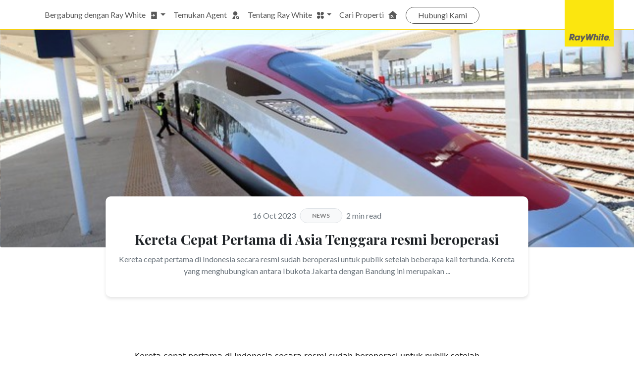

--- FILE ---
content_type: text/html; charset=UTF-8
request_url: https://www.raywhite.co.id/news/104154-kereta-cepat-pertama-di-asia-tenggara-resmi-beroperasi
body_size: 12301
content:
<!DOCTYPE html>
<html lang="id">

<head>
<meta charset="utf-8" />

	 <script type="application/ld+json">{"@context":"http://schema.org","@type":"Article","name":"Kereta Cepat Pertama di Asia Tenggara resmi beroperasi","author":{"@type":"Person","name":"Ray White Indonesia"},"datePublished":"2023-10-16","image":"https://cdn.raywhite.co.id/assets/2023/10/16/YVEzHHn06c9AC97m5UQODhsL9Rt5bJBE.jpg","articleSection":"Kereta cepat pertama di Indonesia secara resmi sudah beroperasi untuk publik setelah beberapa kali tertunda. Kereta yang menghubungkan antara Ibukota Jakarta dengan Bandung ini merupakan kereta cepat pertama di Asia Tenggara yang menelan biaya hingga Rp 1","articleBody":"Kereta cepat pertama di Indonesia secara resmi sudah beroperasi untuk publik setelah beberapa kali tertunda. Kereta yang menghubungkan antara Ibukota Jakarta dengan Bandung ini merupakan kereta cepat pertama di Asia Tenggara yang menelan biaya hingga Rp 112 Triliun.&nbsp;Kereta Cepat Jakarta-Bandung akan menjadi&nbsp;pelengkap ekosistem transportasikereta api melalui potensi pertumbuhan ekonomi baru di Indonesia khususnya di wilayah Jawa Barat dan DKI Jakarta juga daerah-daerah di sekitarnya dan juga akan berkontribusi terhadap peningkatan pembangunan, pertumbuhan, pengembangan perekonomian wilayah dan kawasan.Solusi mengatasi kemacetan, mengurangi emisi karbon, dan polusi menjadi hal yang perlu segera dilakukan, salah satu caranya dengan memindahkan penggunaan kendaraan pribadi untuk beralih (shifting) ke transportasi massal menggunakan energi listrik atau energi terbarukan non fosil. Hal itu penting, mengingat terdapat banyak kerugian sangat besar yang dialami negara akibat kemacetan dan pemborosan penggunaan energi.Pemerintah Indonesia merencanakan untuk memperpanjang rute kereta cepat ini hingga Surabaya, Jawa Timur. Pemilihan rute kereta cepat ke Surabaya nantinya akan mempertimbangkan potensi dampak ekonomi untuk wilayah-wilayah yang dilewati kelak. Karena nantinya kereta cepat menuju Surabaya ini akan mampir di beberapa kota seperti Yogyakarta dan Solo.&nbsp;Deputi Bidang Kebijakan Strategis di Kementerian Pariwisata dan Ekonomi Kreatif, Dessy Ruhati, mengatakan harga tiket kereta cepat Jakarta-Bandung berkisar antara Rp250.0000 hingga Rp350.000, sesuai dengan kelas kereta.&nbsp;Pembangunan infrastruktur dapat berpengaruh banyak terhadap pertumbuhan ekonomi di Indonesia, mulai dari serapan tenaga kerja yang tercipta saat proyek berlangsung, hingga peningkatan pendapatan perkapita kawasan sekitar. Direktur Riset Center of Reform on Economics (CORE) menilai dampak dari pembangunan suatu infrastruktur tidak dapat dilihat secara jangka pendek. \\\"Perspektifnya harus jangka panjang. Kalau jangka pendek akan terlihat rugi.\\\"&nbsp;Dengan kemajuan dari sisi infrastruktur, peluang bagi sektor properti untuk tetap kuat di akhir tahun 2023 ini semakin positif. Investor asing akan melihat Indonesia sebagai Negara yang menarik dan memberikan banyak potensi bagi Indonesia. Dengan kemajuan ini, tentu saja akan menarik wisatawan asing untuk datang ke Indonesia dan di saat yang bersamaan akan menarik investor asing untuk terus melakukan investasi di Indonesia. Angin segar yang sangat menyejukan untuk menutup tahun 2023 ini.&nbsp;","url":"https://www.raywhite.co.id/news/104154-kereta-cepat-pertama-di-asia-tenggara-resmi-beroperasi","publisher":{"@type":"Organization","name":"Ray White Indonesia"}}</script> 
    <meta name="viewport" content="width=device-width, initial-scale=1, shrink-to-fit=no" />
    <meta name="description" content="Kereta cepat pertama di Indonesia secara resmi sudah beroperasi untuk publik setelah beberapa kali tertunda. Kereta yang menghubungkan antara Ibukota Jakar" />
    <meta name="keywords" content=",rumahmurah ,jualrumah" />
    <meta name="csrf-token" content="bxFadQQ5q1apV4RLsyQ7Dr74vvv7qpj3ZaWyAGMX">
						<meta content="index, follow" name="robots" />
			
	<title>Kereta Cepat Pertama di Asia Tenggara resmi beroperasi</title>
    <link rel="canonical" href="https://www.raywhite.co.id/news/104154-kereta-cepat-pertama-di-asia-tenggara-resmi-beroperasi" />
	<meta property="og:site_name" content="raywhiteindonesia" />
	<meta property="og:title" content="Kereta Cepat Pertama di Asia Tenggara resmi beroperasi" />
	<meta property="og:image" content="https://www.raywhite.co.id/image?w=640&h=337&forcejpg=1&p=https://cdn.raywhite.co.id/assets/2023/10/16/YVEzHHn06c9AC97m5UQODhsL9Rt5bJBE.jpg" />
    <meta property="og:description" content="Kereta cepat pertama di Indonesia secara resmi sudah beroperasi untuk publik setelah beberapa kali tertunda. Kereta yang menghubungkan antara Ibukota Jakar" />
	<meta property="og:url" content="https://www.raywhite.co.id/news/104154-kereta-cepat-pertama-di-asia-tenggara-resmi-beroperasi" />
	<meta property="og:image:width" content="640" />
	<meta property="og:image:height" content="337" />
    <link rel="icon" type="image/x-icon" href="https://www.raywhite.co.id/assets/img/rw-logo-2017.jpg" />
    <link rel="preconnect" href="https://fonts.googleapis.com">
    <link rel="preconnect" href="https://fonts.gstatic.com" crossorigin>
    <link href="https://fonts.googleapis.com/css2?family=Lato:ital,wght@0,300;0,400;0,700;1,300;1,400;1,700&family=Playfair+Display:ital,wght@0,400;0,700;1,400;1,700&display=swap" rel="stylesheet">
    
	<link href="https://cdn.jsdelivr.net/npm/bootstrap@5.1.3/dist/css/bootstrap.min.css" rel="stylesheet" integrity="sha384-1BmE4kWBq78iYhFldvKuhfTAU6auU8tT94WrHftjDbrCEXSU1oBoqyl2QvZ6jIW3" crossorigin="anonymous">
    <link rel="stylesheet" href="https://www.raywhite.co.id/css/styles.css" />
    <link rel="stylesheet" href="https://www.raywhite.co.id/css/megamenu.css" />
    
	<link rel="stylesheet" href="https://cdnjs.cloudflare.com/ajax/libs/aos/2.3.4/aos.css" integrity="sha512-1cK78a1o+ht2JcaW6g8OXYwqpev9+6GqOkz9xmBN9iUUhIndKtxwILGWYOSibOKjLsEdjyjZvYDq/cZwNeak0w==" crossorigin="anonymous" referrerpolicy="no-referrer" />
    
	<link rel="stylesheet" href="https://cdnjs.cloudflare.com/ajax/libs/jquery-autocomplete/1.0.7/jquery.auto-complete.min.css" integrity="sha512-TfnGOYsHIBHwx3Yg6u6jCWhqz79osu5accjEmw8KYID9zfWChaGyjDCmJIdy9fJjpvl9zXxZamkLam0kc5p/YQ==" crossorigin="anonymous" referrerpolicy="no-referrer" />
    
	<link rel="stylesheet" href="https://cdnjs.cloudflare.com/ajax/libs/OwlCarousel2/2.3.4/assets/owl.carousel.min.css" integrity="sha512-tS3S5qG0BlhnQROyJXvNjeEM4UpMXHrQfTGmbQ1gKmelCxlSEBUaxhRBj/EFTzpbP4RVSrpEikbmdJobCvhE3g==" crossorigin="anonymous" referrerpolicy="no-referrer" />
    <link rel="stylesheet" href="https://www.raywhite.co.id/css/fancybox.css" />
    
	<script src="https://code.jquery.com/jquery-3.7.1.min.js" integrity="sha256-/JqT3SQfawRcv/BIHPThkBvs0OEvtFFmqPF/lYI/Cxo=" crossorigin="anonymous"></script>
    
	<script src="https://cdnjs.cloudflare.com/ajax/libs/jquery-autocomplete/1.0.7/jquery.auto-complete.min.js" integrity="sha512-TToQDr91fBeG4RE5RjMl/tqNAo35hSRR4cbIFasiV2AAMQ6yKXXYhdSdEpUcRE6bqsTiB+FPLPls4ZAFMoK5WA==" crossorigin="anonymous" referrerpolicy="no-referrer"></script>
	<link rel="stylesheet" href="https://cdn.jsdelivr.net/npm/select2@4.1.0-rc.0/dist/css/select2.min.css" />
	<link rel="stylesheet" href="https://cdn.jsdelivr.net/npm/select2-bootstrap-5-theme@1.3.0/dist/select2-bootstrap-5-theme.min.css" />
	<script src="https://cdn.jsdelivr.net/npm/select2@4.1.0-rc.0/dist/js/select2.min.js"></script>
    <style>
        .img-wrap {
            width: auto;
            height: auto;
            position: relative;
        }

        .img-wrap>img {
            width: 100%;
            height: auto;
            -webkit-filter: grayscale(100%);
            filter: grayscale(100%);
        }

        .overlay {
            position: absolute;
            top: 0;
            bottom: 0;
            left: 0;
            right: 0;
            background-color: rgba(251, 230, 15, 0.75);
            display: none;
        }

        .img-wrap:hover>.overlay {
            display: inline-block;
            opacity: 0.8;
            border-radius: 10px;
        }

		.img-wrap:active>.overlay {
            display: inline-block;
            opacity: 0.8;
            border-radius: 10px;
        }
        div.overlay .text {
            font-weight: bold;
            color: white;
            position: absolute;
            top: 50%;
            left: 50%;
            transform: translate(-50%, -50%);
            opacity: 1;
			
        }
    </style>

    <script type="text/javascript">
        var BASE_URL = "https://www.raywhite.co.id";
        var SITE_URL = "https://www.raywhite.co.id";
    </script>

	

		<!-- Google Tag Manager -->
	<script>
		(function(w,d,s,l,i){
			w[l]=w[l]||[];
			w[l].push({'gtm.start': new Date().getTime(), event:'gtm.js'});
			var f=d.getElementsByTagName(s)[0],
				j=d.createElement(s), dl=l!='dataLayer'?'&l='+l:''; 
			j.async=true;
			j.src='https://www.googletagmanager.com/gtm.js?id='+i+dl;
			f.parentNode.insertBefore(j,f);
		})(window,document,'script','dataLayer','GTM-WDF5FV2');
	</script>
	<!-- End Google Tag Manager -->
    
	
</head>
 
<body>
    	<!-- Google Tag Manager (noscript) -->
	<noscript><iframe src="https://www.googletagmanager.com/ns.html?id=GTM-WDF5FV2" height="0" width="0" style="display:none;visibility:hidden"></iframe></noscript>
	<!-- End Google Tag Manager (noscript) -->
	
	
        <div class="offcanvas offcanvas-start bg-light" tabindex="-1" id="offcanvasSidebar"
    aria-labelledby="offcanvasSidebarLabel">
    <div class="offcanvas-header">
        <a href="https://www.raywhite.co.id" class="d-flex justify-content-start">
            <img src="https://www.raywhite.co.id/assets/img/rw-logo-2017.jpg" width="50%" height="50%"
                alt="logo-raywhite-offcanvas" style="margin-top: -16px">
        </a>
        <button type="button" class="btn-close text-reset" data-bs-dismiss="offcanvas" aria-label="Close"></button>
    </div>
    <div class="offcanvas-body">
        <ul class="bg-light p-0" style="list-style-type:none;" id="sidebar">
            <li>
                <a class="asidebar " href="https://www.raywhite.co.id/jual">
                    <p class="fs-5" style="color:#595959;">Property Dijual</p>
                </a>
            </li>

                            <li>
                    <a class="asidebar" href="https://www.raywhite.co.id/sewa">
                        <p class="fs-5" style="color:#595959;">Property Disewa</p>
                    </a>
                </li>
            
            
            
                            <li><a class="asidebar" href="https://www.raywhite.co.id/find_a_specialist">
                        <p class="fs-5" style="color:#595959;">Temukan Agent</p>
                    </a></li>

                <li><a class="asidebar" href="https://www.raywhite.co.id/franchise">
                        <p class="fs-5" style="color:#595959;">Peluang Franchise</p>
                    </a></li>
                <li><a class="asidebar" href="https://www.raywhite.co.id/real-estate-careers">
                        <p class="fs-5" style="color:#595959;">Karir Marketing Executive</p>
                    </a></li>

                <li><a class="asidebar" href="https://www.raywhite.co.id/about-ray-white-indonesia">
                        <p class="fs-5" style="color:#595959;">Tentang Kami</p>
                    </a></li>
                <li><a class="asidebar" href="https://www.raywhite.co.id/career">
                        <p class="fs-5" style="color:#595959;">Karir</p>
                    </a></li>
            
                            <li><a class="asidebar" href="https://www.raywhite.co.id/testimonial">
                        <p class="fs-5" style="color:#595959;">Testimoni</p>
                    </a></li>
            
            

            <li><a class="asidebar" href="https://www.raywhite.co.id/news">
                    <p class="fs-5" style="color:#595959;">News &amp; Media</p>
                </a>
            </li>

                            <li><a class="asidebar" href="https://www.raywhite.co.id/appraisal">
                        <p class="fs-5" style="color:#595959;">Penilaian Properti</p>
                    </a>
                </li>
            
            <li><a class="asidebar" href="https://www.raywhite.co.id/contact-us">
                    <p class="fs-5" style="color:#595959;">Hubungi Kami</p>
                </a>
            </li>

        </ul>
        <hr style="color: #595959;">
        <div class="row">
            <div class="col-lg-12 col-sm-12">
                <a class="asidebar fs-6" href="tel:622127889777"
                    style="color: #595959;"><i class="fa-solid fa-phone"></i>
                    (62-21) 2788 9777
                </a>
                <p class="fs-6" style="color: #595959;">Email :
                    <a style="color: #595959;" class="emaillink " href="mailto: corporate.rwi@raywhite.co.id">
                        corporate.rwi<span style="display:none">PLEASE GO AWAY</span>@raywhite.co.id</a>
                </p>
            </div>

            <div class="col-lg-12 col-sm-12">
                <p style="color: #595959;">Connect with us : </p>
                <a class="asidebar me-2" target="_blank"
                    href="https://www.facebook.com/raywhiteindonesia" style="color: #595959;">
                    <i class="fa-brands fa-facebook fa-xl"></i>
                </a>

                <a class="asidebar me-2" target="_blank"
                    href="https://www.instagram.com/raywhiteindonesia" style="color: #595959;">
                    <i class="fa-brands fa-instagram fa-xl"></i>
                </a>

                <a class="asidebar me-2" target="_blank"
                    href="https://www.youtube.com/RayWhiteIndo" style="color: #595959;">
                    <i class="fa-brands fa-youtube fa-xl"></i>
                </a>

                <a class="asidebar me-2" target="_blank" target="_blank"
                    href="https://twitter.com/raywhite_id" style="color: #595959;">
                    <i class="fa-brands fa-twitter fa-xl"></i>
                </a>

                <a class="asidebar me-2" target="_blank"
                    href="https://id.linkedin.com/company/ray-white-indonesia/" style="color: #595959;">
                    <i class="fa-brands fa-linkedin fa-xl"></i>
                </a>


                
            </div>
        </div>
    </div>
</div>


<nav class="navbar navbar-expand-lg fixed-top"
    style="height: 60px; background-color: #fff; border-bottom: 1px solid #FFD700;">
    <div class="container">
        <!-- btn menu sidebar -->
        <div class="text-center d-lg-none">
            <a class="btn d-flex align-items-center" data-bs-toggle="offcanvas" href="#offcanvasSidebar"
                role="button" aria-controls="offcanvasSidebar" style="color:#595959;">
                <i class="fa-solid fa-bars"></i>
            </a>
        </div>
        <div class="collapse navbar-collapse" id="navbarSupportedContent" style="font-family: 'Lato', sans-serif;">
            <ul class="navbar-nav me-auto gap-2 mb-2 mb-lg-0">
                                    <li class="nav-item dropdown">
                        <a class="nav-link  dropdown-toggle d-flex align-items-center" href="#" role="button"
                            data-bs-toggle="dropdown" aria-expanded="false" style="color:#595959;">
                            Bergabung dengan Ray White
                            <div class="ms-2 ">
                                <svg xmlns="http://www.w3.org/2000/svg" width="18" height="18"
                                    viewBox="0 0 35 34" fill="none">
                                    <path
                                        d="M14.7193 15.4039H6.36621V4.26645C6.36621 3.89722 6.51289 3.54311 6.77397 3.28203C7.03506 3.02094 7.38916 2.87427 7.75839 2.87427H27.2489C27.6182 2.87427 27.9723 3.02094 28.2334 3.28203C28.4944 3.54311 28.6411 3.89722 28.6411 4.26645V29.3257C28.6411 29.6949 28.4944 30.0491 28.2334 30.3101C27.9723 30.5712 27.6182 30.7179 27.2489 30.7179H7.75839C7.38916 30.7179 7.03506 30.5712 6.77397 30.3101C6.51289 30.0491 6.36621 29.6949 6.36621 29.3257V18.1883H14.7193V22.3648L21.6802 16.7961L14.7193 11.2274V15.4039Z"
                                        fill="#595959" />
                                </svg>
                            </div>
                        </a>
                        <ul class="dropdown-menu px-2">
                            <li><a class="dropdown-item" href="https://www.raywhite.co.id/franchise"
                                    style="color:#595959;">Peluang Franchise</a></li>
                            <li>
                                <hr class="dropdown-divider border border-warning">
                            </li>
                            <li><a class="dropdown-item" href="https://www.raywhite.co.id/real-estate-careers"
                                    style="color:#595959;">Karir Marketing Executive</a></li>
                        </ul>
                    </li>

                    <li class="nav-item">
                        <a class="nav-link d-flex align-items-center" href="https://www.raywhite.co.id/find_a_specialist"
                            style="color:#595959;">
                            Temukan Agent
                            <div class="ms-2">
                                <svg xmlns="http://www.w3.org/2000/svg" width="18" height="18"
                                    viewBox="0 0 35 34" fill="none">
                                    <path
                                        d="M17.6101 19.5803V30.7177H6.47266C6.47266 27.7639 7.64606 24.9311 9.73474 22.8424C11.8234 20.7537 14.6563 19.5803 17.6101 19.5803V19.5803ZM17.6101 18.1881C12.995 18.1881 9.25702 14.4501 9.25702 9.83502C9.25702 5.21994 12.995 1.48193 17.6101 1.48193C22.2252 1.48193 25.9632 5.21994 25.9632 9.83502C25.9632 14.4501 22.2252 18.1881 17.6101 18.1881ZM30.7607 27.9779L32.8545 30.0718L30.886 32.0403L28.7921 29.9465C27.6245 30.6349 26.246 30.8739 24.9148 30.6186C23.5837 30.3633 22.3913 29.6313 21.5613 28.5597C20.7313 27.4882 20.3205 26.1507 20.4061 24.798C20.4916 23.4453 21.0676 22.1703 22.026 21.2118C22.9844 20.2534 24.2595 19.6775 25.6122 19.5919C26.9649 19.5063 28.3024 19.9171 29.3739 20.7471C30.4454 21.5772 31.1775 22.7695 31.4328 24.1007C31.688 25.4318 31.4491 26.8104 30.7607 27.9779V27.9779ZM25.9632 27.9334C26.7017 27.9334 27.4099 27.64 27.932 27.1179C28.4542 26.5957 28.7476 25.8875 28.7476 25.149C28.7476 24.4106 28.4542 23.7023 27.932 23.1802C27.4099 22.658 26.7017 22.3647 25.9632 22.3647C25.2247 22.3647 24.5165 22.658 23.9944 23.1802C23.4722 23.7023 23.1788 24.4106 23.1788 25.149C23.1788 25.8875 23.4722 26.5957 23.9944 27.1179C24.5165 27.64 25.2247 27.9334 25.9632 27.9334V27.9334Z"
                                        fill="#595959" />
                                </svg>
                            </div>
                        </a>
                    </li>

                    <li class="nav-item dropdown">
                        <a style="color:#595959;" class="nav-link d-flex align-items-center dropdown-toggle"
                            href="#" role="button" data-bs-toggle="dropdown" aria-expanded="false">
                            Tentang Ray White
                            <div class="ms-2">
                                <svg xmlns="http://www.w3.org/2000/svg" width="18" height="18"
                                    viewBox="0 0 34 34" fill="none">
                                    <path
                                        d="M9.40799 3.57031C10.185 3.57031 10.9544 3.72335 11.6722 4.0207C12.3901 4.31805 13.0424 4.75387 13.5918 5.3033C14.1412 5.85272 14.577 6.50498 14.8744 7.22283C15.1717 7.94069 15.3248 8.71008 15.3248 9.48708V15.4039H9.40799C7.83876 15.4039 6.33381 14.7805 5.2242 13.6709C4.11459 12.5613 3.49121 11.0563 3.49121 9.48708C3.49121 7.91786 4.11459 6.41291 5.2242 5.3033C6.33381 4.19369 7.83876 3.57031 9.40799 3.57031V3.57031ZM9.40799 18.1882H15.3248V24.105C15.3248 25.2752 14.9777 26.4192 14.3276 27.3922C13.6775 28.3652 12.7534 29.1236 11.6722 29.5714C10.5911 30.0192 9.40142 30.1364 8.25368 29.9081C7.10594 29.6798 6.05167 29.1163 5.2242 28.2888C4.39672 27.4613 3.8332 26.407 3.6049 25.2593C3.3766 24.1116 3.49377 22.9219 3.9416 21.8407C4.38943 20.7596 5.14779 19.8355 6.1208 19.1854C7.09381 18.5352 8.23776 18.1882 9.40799 18.1882V18.1882ZM24.0259 3.57031C25.5951 3.57031 27.1001 4.19369 28.2097 5.3033C29.3193 6.41291 29.9427 7.91786 29.9427 9.48708C29.9427 11.0563 29.3193 12.5613 28.2097 13.6709C27.1001 14.7805 25.5951 15.4039 24.0259 15.4039H18.1091V9.48708C18.1091 7.91786 18.7325 6.41291 19.8421 5.3033C20.9517 4.19369 22.4567 3.57031 24.0259 3.57031V3.57031ZM18.1091 18.1882H24.0259C25.1961 18.1882 26.3401 18.5352 27.3131 19.1854C28.2861 19.8355 29.0445 20.7596 29.4923 21.8407C29.9401 22.9219 30.0573 24.1116 29.829 25.2593C29.6007 26.407 29.0372 27.4613 28.2097 28.2888C27.3822 29.1163 26.3279 29.6798 25.1802 29.9081C24.0325 30.1364 22.8428 30.0192 21.7616 29.5714C20.6805 29.1236 19.7564 28.3652 19.1063 27.3922C18.4561 26.4192 18.1091 25.2752 18.1091 24.105V18.1882Z"
                                        fill="#595959" />
                                </svg>
                            </div>
                        </a>
                        <ul class="dropdown-menu fs-6 px-2">
                            <li><a class="dropdown-item" href="https://www.raywhite.co.id/career"
                                    style="color:#595959;">Karir</a></li>
                            <li>
                                <hr class="dropdown-divider border border-warning">
                            </li>
                            <li><a class="dropdown-item" href="https://www.raywhite.co.id/testimonial"
                                    style="color:#595959;">Testimoni</a></li>
                            <li>
                                <hr class="dropdown-divider border border-warning">
                            </li>
                            <li><a class="dropdown-item" href="https://www.raywhite.co.id/appraisal"
                                    style="color:#595959;">Penilaian Properti</a></li>
                        </ul>
                    </li>
                
                                                    
                                    <li class="nav-item">
                        <a class="nav-link d-flex align-items-center" href="https://www.raywhite.co.id/jual"
                            style="color:#595959;">
                            Cari Properti
                            <div class="ms-2">
                                <svg xmlns="http://www.w3.org/2000/svg" width="20" height="20"
                                    viewBox="0 0 34 34" fill="none">
                                    <path
                                        d="M27.9593 27.9333C27.9593 28.3026 27.8126 28.6567 27.5515 28.9178C27.2904 29.1788 26.9363 29.3255 26.5671 29.3255H7.07654C6.70731 29.3255 6.3532 29.1788 6.09212 28.9178C5.83103 28.6567 5.68436 28.3026 5.68436 27.9333V15.4037H1.50781L15.8849 2.3339C16.1412 2.10068 16.4753 1.97144 16.8218 1.97144C17.1684 1.97144 17.5024 2.10068 17.7587 2.3339L32.1358 15.4037H27.9593V27.9333ZM9.8609 15.4037V18.1881C10.775 18.1881 11.6802 18.3681 12.5247 18.7179C13.3693 19.0678 14.1366 19.5805 14.783 20.2269C15.4294 20.8732 15.9421 21.6406 16.2919 22.4851C16.6418 23.3297 16.8218 24.2349 16.8218 25.149H19.6062C19.6062 22.5644 18.5794 20.0856 16.7518 18.258C14.9243 16.4304 12.4455 15.4037 9.8609 15.4037V15.4037ZM9.8609 20.9724V25.149H14.0374C14.0374 24.0413 13.5974 22.979 12.8142 22.1957C12.0309 21.4125 10.9686 20.9724 9.8609 20.9724Z"
                                        fill="#595959" />
                                </svg>
                            </div>
                        </a>
                    </li>
                
                <li class="nav-item ms-2">
                    <a class="nav-link d-flex mt-1 align-items-center px-4 py-1" 
                    href="https://www.raywhite.co.id/contact-us" style="color:#595959; border-radius: 20px; border: 1px solid #595959;">
					Hubungi Kami
                    </a>
                </li>


            </ul>
        </div>

        <a class="navbar-brand logo" href="https://www.raywhite.co.id">
            <img src="https://www.raywhite.co.id/assets/img/rw-logo-2017.jpg" class="img-fluid" width="80%" height="80%"
                alt="Logo Ray White Indonesia">
        </a>
    </div>
</nav>


<button type="button" class="btn btn-floating btn-lg" id="btn-back-to-top">
    <i class="fas fa-arrow-up"></i>
</button>
    	

        

    <section class="position-relative">
        <header class="p-5 rounded-start d-flex align-items-end justify-content-center position-relative"
            style="background-image: url('https://cdn.raywhite.co.id/assets/2023/10/16/YVEzHHn06c9AC97m5UQODhsL9Rt5bJBE.jpg'); 
        background-size: cover; 
        background-repeat: no-repeat; 
        background-position: center; 
        height: 500px;">

            <div class="position-absolute start-50 translate-middle-x bg-white p-4 col-10 col-lg-8 d-flex flex-column align-items-center justify-content-center text-center"
                style="bottom: -20%; box-shadow: 0px 4px 6px rgba(0, 0, 0, 0.1); border-radius: 10px;">
                <div class="d-flex align-items-center gap-2 text-muted mb-2">
                    <span class="me-2">16 Oct 2023</span>
                    <span
                        class="badge bg-light border border-black-50 text-black-50 fw-semibold px-4 py-2 rounded-pill">NEWS</span>
                    <span class="ms-2">2 min read</span>
                </div>
                <h1 class="fw-bold text-center my-2 fs-3">Kereta Cepat Pertama di Asia Tenggara resmi beroperasi</h1>
                <p class="text-muted mt-1">Kereta cepat pertama di Indonesia secara resmi sudah beroperasi untuk publik setelah beberapa kali tertunda. Kereta yang menghubungkan antara Ibukota Jakarta dengan Bandung ini merupakan ...</p>
            </div>
        </header>


        <div class="container" style="margin-top: 180px;">
            <div class="row d-flex justify-content-center flex-column-reverse flex-lg-row">
                <div class="col-lg-8">
                    <article>
                        <div class="lbp" id="contentText">
                            <p id="ember537" class="ember-view reader-content-blocks__paragraph" style="font-style: normal; font-variant-caps: normal; font-weight: 400; letter-spacing: normal; orphans: auto; text-align: start; text-indent: 0px; text-transform: none; white-space: normal; widows: auto; word-spacing: 0px; -webkit-text-size-adjust: auto; -webkit-text-stroke-width: 0px; text-decoration: none; box-sizing: inherit; margin: 1.6rem 0px; padding: var(--artdeco-reset-base-padding-zero); border: var(--artdeco-reset-base-border-zero); font-size: var(--font-size-large); vertical-align: var(--artdeco-reset-base-vertical-align-baseline); background: var(--artdeco-reset-base-background-transparent); --artdeco-reset-typography_getFontSize: 1.6rem; --artdeco-reset-typography_getLineHeight: 1.5; line-height: 1.75; color: rgba(0, 0, 0, 0.9); pointer-events: all; caret-color: rgba(0, 0, 0, 0.9); font-family: -apple-system, system-ui, BlinkMacSystemFont, &quot;Segoe UI&quot;, Roboto, &quot;Helvetica Neue&quot;, &quot;Fira Sans&quot;, Ubuntu, Oxygen, &quot;Oxygen Sans&quot;, Cantarell, &quot;Droid Sans&quot;, &quot;Apple Color Emoji&quot;, &quot;Segoe UI Emoji&quot;, &quot;Segoe UI Emoji&quot;, &quot;Segoe UI Symbol&quot;, &quot;Lucida Grande&quot;, Helvetica, Arial, sans-serif;">Kereta cepat pertama di Indonesia secara resmi sudah beroperasi untuk publik setelah beberapa kali tertunda. Kereta yang menghubungkan antara Ibukota Jakarta dengan Bandung ini merupakan kereta cepat pertama di Asia Tenggara yang menelan biaya hingga Rp 112 Triliun.&nbsp;</p><p id="ember538" class="ember-view reader-content-blocks__paragraph" style="font-style: normal; font-variant-caps: normal; font-weight: 400; letter-spacing: normal; orphans: auto; text-align: start; text-indent: 0px; text-transform: none; white-space: normal; widows: auto; word-spacing: 0px; -webkit-text-size-adjust: auto; -webkit-text-stroke-width: 0px; text-decoration: none; box-sizing: inherit; margin: 1.6rem 0px; padding: var(--artdeco-reset-base-padding-zero); border: var(--artdeco-reset-base-border-zero); font-size: var(--font-size-large); vertical-align: var(--artdeco-reset-base-vertical-align-baseline); background: var(--artdeco-reset-base-background-transparent); --artdeco-reset-typography_getFontSize: 1.6rem; --artdeco-reset-typography_getLineHeight: 1.5; line-height: 1.75; color: rgba(0, 0, 0, 0.9); pointer-events: all; caret-color: rgba(0, 0, 0, 0.9); font-family: -apple-system, system-ui, BlinkMacSystemFont, &quot;Segoe UI&quot;, Roboto, &quot;Helvetica Neue&quot;, &quot;Fira Sans&quot;, Ubuntu, Oxygen, &quot;Oxygen Sans&quot;, Cantarell, &quot;Droid Sans&quot;, &quot;Apple Color Emoji&quot;, &quot;Segoe UI Emoji&quot;, &quot;Segoe UI Emoji&quot;, &quot;Segoe UI Symbol&quot;, &quot;Lucida Grande&quot;, Helvetica, Arial, sans-serif;">Kereta Cepat Jakarta-Bandung akan menjadi<span class="Apple-converted-space">&nbsp;</span><strong style="box-sizing: inherit; margin: var(--artdeco-reset-base-margin-zero); padding: var(--artdeco-reset-base-padding-zero); border: var(--artdeco-reset-base-border-zero); font-size: var(--artdeco-reset-base-font-size-hundred-percent); vertical-align: var(--artdeco-reset-base-vertical-align-baseline); background: var(--artdeco-reset-base-background-transparent); outline: var(--artdeco-reset-base-outline-zero); font-weight: var(--artdeco-reset-typography-font-weight-bold);">pelengkap ekosistem transportasi</strong>kereta api melalui potensi pertumbuhan ekonomi baru di Indonesia khususnya di wilayah Jawa Barat dan DKI Jakarta juga daerah-daerah di sekitarnya dan juga akan berkontribusi terhadap peningkatan pembangunan, pertumbuhan, pengembangan perekonomian wilayah dan kawasan.</p><p id="ember539" class="ember-view reader-content-blocks__paragraph" style="font-style: normal; font-variant-caps: normal; font-weight: 400; letter-spacing: normal; orphans: auto; text-align: start; text-indent: 0px; text-transform: none; white-space: normal; widows: auto; word-spacing: 0px; -webkit-text-size-adjust: auto; -webkit-text-stroke-width: 0px; text-decoration: none; box-sizing: inherit; margin: 1.6rem 0px; padding: var(--artdeco-reset-base-padding-zero); border: var(--artdeco-reset-base-border-zero); font-size: var(--font-size-large); vertical-align: var(--artdeco-reset-base-vertical-align-baseline); background: var(--artdeco-reset-base-background-transparent); --artdeco-reset-typography_getFontSize: 1.6rem; --artdeco-reset-typography_getLineHeight: 1.5; line-height: 1.75; color: rgba(0, 0, 0, 0.9); pointer-events: all; caret-color: rgba(0, 0, 0, 0.9); font-family: -apple-system, system-ui, BlinkMacSystemFont, &quot;Segoe UI&quot;, Roboto, &quot;Helvetica Neue&quot;, &quot;Fira Sans&quot;, Ubuntu, Oxygen, &quot;Oxygen Sans&quot;, Cantarell, &quot;Droid Sans&quot;, &quot;Apple Color Emoji&quot;, &quot;Segoe UI Emoji&quot;, &quot;Segoe UI Emoji&quot;, &quot;Segoe UI Symbol&quot;, &quot;Lucida Grande&quot;, Helvetica, Arial, sans-serif;">Solusi mengatasi kemacetan, mengurangi emisi karbon, dan polusi menjadi hal yang perlu segera dilakukan, salah satu caranya dengan memindahkan penggunaan kendaraan pribadi untuk beralih (<em style="box-sizing: inherit; margin: var(--artdeco-reset-base-margin-zero); padding: var(--artdeco-reset-base-padding-zero); border: var(--artdeco-reset-base-border-zero); font-size: var(--artdeco-reset-base-font-size-hundred-percent); vertical-align: var(--artdeco-reset-base-vertical-align-baseline); background: var(--artdeco-reset-base-background-transparent); outline: var(--artdeco-reset-base-outline-zero); font-style: var(--artdeco-reset-typography-font-style-italic);"><strong style="box-sizing: inherit; margin: var(--artdeco-reset-base-margin-zero); padding: var(--artdeco-reset-base-padding-zero); border: var(--artdeco-reset-base-border-zero); font-size: var(--artdeco-reset-base-font-size-hundred-percent); vertical-align: var(--artdeco-reset-base-vertical-align-baseline); background: var(--artdeco-reset-base-background-transparent); outline: var(--artdeco-reset-base-outline-zero); font-weight: var(--artdeco-reset-typography-font-weight-bold);">shifting</strong></em>) ke transportasi massal menggunakan energi listrik atau energi terbarukan non fosil. Hal itu penting, mengingat terdapat banyak kerugian sangat besar yang dialami negara akibat kemacetan dan pemborosan penggunaan energi.</p><p id="ember540" class="ember-view reader-content-blocks__paragraph" style="font-style: normal; font-variant-caps: normal; font-weight: 400; letter-spacing: normal; orphans: auto; text-align: start; text-indent: 0px; text-transform: none; white-space: normal; widows: auto; word-spacing: 0px; -webkit-text-size-adjust: auto; -webkit-text-stroke-width: 0px; text-decoration: none; box-sizing: inherit; margin: 1.6rem 0px; padding: var(--artdeco-reset-base-padding-zero); border: var(--artdeco-reset-base-border-zero); font-size: var(--font-size-large); vertical-align: var(--artdeco-reset-base-vertical-align-baseline); background: var(--artdeco-reset-base-background-transparent); --artdeco-reset-typography_getFontSize: 1.6rem; --artdeco-reset-typography_getLineHeight: 1.5; line-height: 1.75; color: rgba(0, 0, 0, 0.9); pointer-events: all; caret-color: rgba(0, 0, 0, 0.9); font-family: -apple-system, system-ui, BlinkMacSystemFont, &quot;Segoe UI&quot;, Roboto, &quot;Helvetica Neue&quot;, &quot;Fira Sans&quot;, Ubuntu, Oxygen, &quot;Oxygen Sans&quot;, Cantarell, &quot;Droid Sans&quot;, &quot;Apple Color Emoji&quot;, &quot;Segoe UI Emoji&quot;, &quot;Segoe UI Emoji&quot;, &quot;Segoe UI Symbol&quot;, &quot;Lucida Grande&quot;, Helvetica, Arial, sans-serif;">Pemerintah Indonesia merencanakan untuk memperpanjang rute kereta cepat ini hingga Surabaya, Jawa Timur. Pemilihan rute kereta cepat ke Surabaya nantinya akan mempertimbangkan potensi dampak ekonomi untuk wilayah-wilayah yang dilewati kelak. Karena nantinya kereta cepat menuju Surabaya ini akan mampir di beberapa kota seperti Yogyakarta dan Solo.&nbsp;</p><p id="ember541" class="ember-view reader-content-blocks__paragraph" style="font-style: normal; font-variant-caps: normal; font-weight: 400; letter-spacing: normal; orphans: auto; text-align: start; text-indent: 0px; text-transform: none; white-space: normal; widows: auto; word-spacing: 0px; -webkit-text-size-adjust: auto; -webkit-text-stroke-width: 0px; text-decoration: none; box-sizing: inherit; margin: 1.6rem 0px; padding: var(--artdeco-reset-base-padding-zero); border: var(--artdeco-reset-base-border-zero); font-size: var(--font-size-large); vertical-align: var(--artdeco-reset-base-vertical-align-baseline); background: var(--artdeco-reset-base-background-transparent); --artdeco-reset-typography_getFontSize: 1.6rem; --artdeco-reset-typography_getLineHeight: 1.5; line-height: 1.75; color: rgba(0, 0, 0, 0.9); pointer-events: all; caret-color: rgba(0, 0, 0, 0.9); font-family: -apple-system, system-ui, BlinkMacSystemFont, &quot;Segoe UI&quot;, Roboto, &quot;Helvetica Neue&quot;, &quot;Fira Sans&quot;, Ubuntu, Oxygen, &quot;Oxygen Sans&quot;, Cantarell, &quot;Droid Sans&quot;, &quot;Apple Color Emoji&quot;, &quot;Segoe UI Emoji&quot;, &quot;Segoe UI Emoji&quot;, &quot;Segoe UI Symbol&quot;, &quot;Lucida Grande&quot;, Helvetica, Arial, sans-serif;">Deputi Bidang Kebijakan Strategis di Kementerian Pariwisata dan Ekonomi Kreatif, Dessy Ruhati, mengatakan harga tiket kereta cepat Jakarta-Bandung berkisar antara Rp250.0000 hingga Rp350.000, sesuai dengan kelas kereta.&nbsp;</p><p id="ember542" class="ember-view reader-content-blocks__paragraph" style="font-style: normal; font-variant-caps: normal; font-weight: 400; letter-spacing: normal; orphans: auto; text-align: start; text-indent: 0px; text-transform: none; white-space: normal; widows: auto; word-spacing: 0px; -webkit-text-size-adjust: auto; -webkit-text-stroke-width: 0px; text-decoration: none; box-sizing: inherit; margin: 1.6rem 0px; padding: var(--artdeco-reset-base-padding-zero); border: var(--artdeco-reset-base-border-zero); font-size: var(--font-size-large); vertical-align: var(--artdeco-reset-base-vertical-align-baseline); background: var(--artdeco-reset-base-background-transparent); --artdeco-reset-typography_getFontSize: 1.6rem; --artdeco-reset-typography_getLineHeight: 1.5; line-height: 1.75; color: rgba(0, 0, 0, 0.9); pointer-events: all; caret-color: rgba(0, 0, 0, 0.9); font-family: -apple-system, system-ui, BlinkMacSystemFont, &quot;Segoe UI&quot;, Roboto, &quot;Helvetica Neue&quot;, &quot;Fira Sans&quot;, Ubuntu, Oxygen, &quot;Oxygen Sans&quot;, Cantarell, &quot;Droid Sans&quot;, &quot;Apple Color Emoji&quot;, &quot;Segoe UI Emoji&quot;, &quot;Segoe UI Emoji&quot;, &quot;Segoe UI Symbol&quot;, &quot;Lucida Grande&quot;, Helvetica, Arial, sans-serif;">Pembangunan infrastruktur dapat berpengaruh banyak terhadap pertumbuhan ekonomi di Indonesia, mulai dari serapan tenaga kerja yang tercipta saat proyek berlangsung, hingga peningkatan pendapatan perkapita kawasan sekitar. Direktur Riset Center of Reform on Economics (CORE) menilai dampak dari pembangunan suatu infrastruktur tidak dapat dilihat secara jangka pendek. "Perspektifnya harus jangka panjang. Kalau jangka pendek akan terlihat rugi."&nbsp;</p><p id="ember543" class="ember-view reader-content-blocks__paragraph" style="font-style: normal; font-variant-caps: normal; font-weight: 400; letter-spacing: normal; orphans: auto; text-align: start; text-indent: 0px; text-transform: none; white-space: normal; widows: auto; word-spacing: 0px; -webkit-text-size-adjust: auto; -webkit-text-stroke-width: 0px; text-decoration: none; box-sizing: inherit; margin: 1.6rem 0px; padding: var(--artdeco-reset-base-padding-zero); border: var(--artdeco-reset-base-border-zero); font-size: var(--font-size-large); vertical-align: var(--artdeco-reset-base-vertical-align-baseline); background: var(--artdeco-reset-base-background-transparent); --artdeco-reset-typography_getFontSize: 1.6rem; --artdeco-reset-typography_getLineHeight: 1.5; line-height: 1.75; color: rgba(0, 0, 0, 0.9); pointer-events: all; caret-color: rgba(0, 0, 0, 0.9); font-family: -apple-system, system-ui, BlinkMacSystemFont, &quot;Segoe UI&quot;, Roboto, &quot;Helvetica Neue&quot;, &quot;Fira Sans&quot;, Ubuntu, Oxygen, &quot;Oxygen Sans&quot;, Cantarell, &quot;Droid Sans&quot;, &quot;Apple Color Emoji&quot;, &quot;Segoe UI Emoji&quot;, &quot;Segoe UI Emoji&quot;, &quot;Segoe UI Symbol&quot;, &quot;Lucida Grande&quot;, Helvetica, Arial, sans-serif;">Dengan kemajuan dari sisi infrastruktur, peluang bagi sektor properti untuk tetap kuat di akhir tahun 2023 ini semakin positif. Investor asing akan melihat Indonesia sebagai Negara yang menarik dan memberikan banyak potensi bagi Indonesia. Dengan kemajuan ini, tentu saja akan menarik wisatawan asing untuk datang ke Indonesia dan di saat yang bersamaan akan menarik investor asing untuk terus melakukan investasi di Indonesia. Angin segar yang sangat menyejukan untuk menutup tahun 2023 ini.&nbsp;</p>
                        </div>
                    </article>
                </div>
            </div>

            <div class="floating-share">
                <p class="share-count fw-bold" id="share-count">0</p>
                <p class="share-text">shares</p>

                <a href="https://www.linkedin.com/cws/share?url=https://www.raywhite.co.id/news/104154-kereta-cepat-pertama-di-asia-tenggara-resmi-beroperasi" target="_BLANK" class="share-btn">
                    <i class="fa-brands fa-linkedin"></i>
                </a>
                <a href="https://www.instagram.com/" target="_BLANK" class="share-btn">
                    <i class="fa-brands fa-instagram"></i>
                </a>
                <a href="https://api.whatsapp.com/send?text=Kereta+Cepat+Pertama+di+Asia+Tenggara+resmi+beroperasi+https%3A%2F%2Fwww.raywhite.co.id%2Fnews%2F104154-kereta-cepat-pertama-di-asia-tenggara-resmi-beroperasi"
                    target="_BLANK" class="share-btn">
                    <i class="fa-brands fa-whatsapp"></i>
                </a>
                <a href="https://x.com/intent/tweet?url=https%3A%2F%2Fwww.raywhite.co.id%2Fnews%2F104154-kereta-cepat-pertama-di-asia-tenggara-resmi-beroperasi&text=Kereta+Cepat+Pertama+di+Asia+Tenggara+resmi+beroperasi"
                    target="_BLANK" class="share-btn">
                    <svg xmlns="http://www.w3.org/2000/svg" x="0px" y="0px" width="25" height="25"
                        viewBox="0 0 30 30">
                        <path
                            d="M26.37,26l-8.795-12.822l0.015,0.012L25.52,4h-2.65l-6.46,7.48L11.28,4H4.33l8.211,11.971L12.54,15.97L3.88,26h2.65 l7.182-8.322L19.42,26H26.37z M10.23,6l12.34,18h-2.1L8.12,6H10.23z">
                        </path>
                    </svg>
                </a>
            </div>
        </div>


    </section>

    <div class="mt-5" id="relatedListing" style="min-height:580px;overflow:hidden"></div>

    <style>
        #contentText img {
            width: 100%;
            max-width: 100%;
            height: auto;
        }

        .floating-share {
            position: fixed;
            right: 3%;
            top: 30%;
            transform: translateY(-50%);
            background: white;
            padding: 15px;
            border-radius: 10px;
            box-shadow: 0px 4px 6px rgba(0, 0, 0, 0.1);
            display: flex;
            flex-direction: column;
            align-items: center;
            z-index: 9999;
            transition: opacity 0.3s ease, transform 0.3s ease;
            opacity: 0;
            transform: translateY(20px);
        }


        .floating-share p {
            margin: 0;
            text-align: center;
            font-size: 14px;
            color: #333;
        }

        .floating-share a {
            margin: 8px 0;
            color: #333;
            font-size: 24px;
            transition: all 0.3s ease;
        }

        #close-share-widget {
            cursor: pointer;
            font-size: 18px;
            margin-top: 10px;
        }
    </style>



    <script>
        let shareCount = Math.floor(Math.random() * (200 - 100 + 1)) + 100;
        document.getElementById("share-count").innerText = shareCount;

        function incrementShareCount() {
            shareCount++;
            document.getElementById("share-count").innerText = shareCount;
        }

        document.querySelectorAll(".share-btn").forEach(button => {
            button.addEventListener("click", incrementShareCount);
        });

        window.addEventListener("scroll", function() {
            let shareWidget = document.querySelector(".floating-share");
            let footer = document.querySelector("footer");
            let footerPosition = footer.getBoundingClientRect().top;
            let windowHeight = window.innerHeight;

            if (window.scrollY > 350 && footerPosition > windowHeight) {
                shareWidget.style.opacity = "1";
                shareWidget.style.transform = "translateY(0)";
            } else {
                shareWidget.style.opacity = "0";
                shareWidget.style.transform = "translateY(20px)";
            }
        });



        $(function() {
            $.ajax({
                type: "GET",
                url: SITE_URL + "/relatedlisting",
                data: {
                    q: ",rumahmurah ,jualrumah"
                },
                encode: true,
                success: function(data) {
                    $('#relatedListing').html(data);
                }
            });
        });
    </script>

        <footer class="text-white" style="background-color: #616161;" style="height:563px;overflow:hidden" >
					<div class="container py-5">
				<!-- Section: Text -->
				<section class="mb-5">
					<div class="row d-flex justify-content-center">
						<div class="col-lg-12 text-center">
							<p style="font-size: 36px; margin-bottom: 0;">
								Selling property <span style="color:#FBE60F;">fast, secure, and reliable</span> with Ray
								White
							</p>
							<!-- <a class="btn btn-outline-secondary" href="
														https://www.raywhite.co.id/about-ray-white-indonesia
														" role="button">Know more &nbsp;<i class="fa-solid fa-up-right-from-square"></i></a> -->
						</div>
					</div>
				</section>
				<!-- Section: Text -->
				<hr class="my-5" style="height: 1px; width: 80%; margin: auto;" />
				<!-- Grid container -->
				
				<section>
					<div class="row">
						<div class="col-lg-3">
							<div>
								<img class="img-fluid" src="https://www.raywhite.co.id/assets/img/rw-logo-2017.jpg" width="40%" height="40%" alt="Logo Footer Ray White">
								<p class="h4">Ray White Indonesia</p>
								<p>Sahid Sudirman Center
level 43.

Jl. Jend. Sudirman No.86,
Jakarta Pusat, DKI Jakarta
Indonesia 10220</p>
							</div>
						</div>
						<div class="col-lg-3 d-flex justify-content-start">
							<ul class="list-unstyled">
								<li>
									<p class="h4">Service</p>
								</li>

								<li><a class="link-footer" href="https://www.raywhite.co.id">Home</a></li>
								<li><a class="link-footer" href="https://www.raywhite.co.id/jual">Buy</a></li>

																<li><a class="link-footer" href="https://www.raywhite.co.id/sewa">Rent</a></li>
								
																<li><a class="link-footer" href="https://www.raywhite.co.id/testimonial">Testimonials</a></li>
								
								<li><a class="link-footer" href="https://www.raywhite.co.id/gallery">Gallery</a></li>
							</ul>
						</div>
						<div class="col-lg-3 d-flex justify-content-start">
							<ul class="list-unstyled" id="link-footer">
								<li>
									<p class="h4">Company</p>
								</li>

																<li><a class="link-footer" href="https://www.raywhite.co.id/about-ray-white-indonesia">About</a></li>
																<li><a class="link-footer" href="https://www.raywhite.co.id/privacy">Privacy Policy</a></li>
								<li><a class="link-footer" href="https://www.raywhite.co.id/legal">Legal</a></li>
								<li><a class="link-footer" href="https://www.raywhite.co.id/news">News</a></li>
								<li><a class="link-footer" href="https://www.raywhite.co.id/contact-us">Contact</a></li>
							</ul>
						</div>
						<div class="col-lg-3">
							<p class="h4">Connected with us : </p>

							<a target="_blank" class="link-footer m-2" href="https://www.facebook.com/raywhiteindonesia" aria-label="Link to Facebook">
								<i class="bi bi-facebook"></i>
							</a>

							<a target="_blank" class="link-footer m-2" href="https://www.instagram.com/raywhiteindonesia" aria-label="Link to Instagram">
								<i class="bi bi-instagram"></i>
							</a>

							<a target="_blank" class="link-footer m-2" href="https://www.threads.com/@raywhiteindonesia"  aria-label="Link to Threads">
								<i class="bi bi-threads"></i>
							</a>

							<a target="_blank" class="link-footer m-2" href="https://www.youtube.com/RayWhiteIndo" aria-label="Link to Youtube">
								<i class="bi bi-youtube"></i>
							</a>

							<a target="_blank" class="link-footer m-2" href="https://twitter.com/raywhite_id"  aria-label="Link to Twitter">
								<i class="bi bi-twitter-x"></i>
							</a>

							<a target="_blank"class="link-footer m-2" href="https://id.linkedin.com/company/ray-white-indonesia/"  aria-label="Link to Linkedin">
								<i class="bi bi-linkedin"></i>
							</a>

							<a target="_blank" class="link-footer m-2" href="https://www.tiktok.com/@raywhiteontiktok"  aria-label="Link to Twitter">
								<i class="bi bi-tiktok"></i>
							</a>


													</div>
					</div>
				</section>
			</div>
			<!-- Copyright -->
			<div class="text-center" style="background-color: rgba(0, 0, 0, 0.2); bottom: 0;">


				<ul class="list-inline p-3">
					<li class="list-inline-item">© <span id="year"></span> Copyright: PT. Ray Propertindo&nbsp; &nbsp;| </li>
					<li class="list-inline-item"><i class="fa-solid fa-earth-asia"></i> Region : </li>
					<li class="list-inline-item"><a class="text-white" href="https://www.raywhite.co.id">Indonesia</a></li>
					<li class="list-inline-item"><a class="text-white" href="https://www.raywhite.com">Australia</a></li>
					<li class="list-inline-item"><a class="text-white" href="https://raywhite.co.nz">New Zealand</a></li>
					<li class="list-inline-item"><a class="text-white" href="https://cms.raywhite.co.id/">Login</a></li>

										<li class="list-inline-item">
						<a href="https://www.dmca.com/Protection/Status.aspx?id=23f3893d-7a06-4ce5-9250-581e5440a73c&refurl=https%3a%2f%2fwww.raywhite.co.id%2f&rlo=true" title="DMCA.com Protection Status" class="dmca-badge"> <img src ="https://images.dmca.com/Badges/dmca-badge-w250-5x1-06.png?ID=23f3893d-7a06-4ce5-9250-581e5440a73c"  alt="DMCA.com Protection Status" /></a>  <script src="https://images.dmca.com/Badges/DMCABadgeHelper.min.js"> </script>
					</li>
									</ul>
			</div>
			<script>
				document.getElementById("year").innerHTML = new Date().getFullYear();
			</script>
			<!-- Copyright -->

		</footer>    

    
	<script src="https://cdn.jsdelivr.net/npm/bootstrap@5.1.3/dist/js/bootstrap.bundle.min.js" integrity="sha384-ka7Sk0Gln4gmtz2MlQnikT1wXgYsOg+OMhuP+IlRH9sENBO0LRn5q+8nbTov4+1p" crossorigin="anonymous"></script>
    
	<script src="https://cdnjs.cloudflare.com/ajax/libs/font-awesome/6.2.1/js/all.min.js" integrity="sha512-rpLlll167T5LJHwp0waJCh3ZRf7pO6IT1+LZOhAyP6phAirwchClbTZV3iqL3BMrVxIYRbzGTpli4rfxsCK6Vw==" crossorigin="anonymous" referrerpolicy="no-referrer"></script>
    
	<script src="https://cdnjs.cloudflare.com/ajax/libs/aos/2.3.4/aos.js" integrity="sha512-A7AYk1fGKX6S2SsHywmPkrnzTZHrgiVT7GcQkLGDe2ev0aWb8zejytzS8wjo7PGEXKqJOrjQ4oORtnimIRZBtw==" crossorigin="anonymous" referrerpolicy="no-referrer"></script>
    <link rel="stylesheet" href="https://cdnjs.cloudflare.com/ajax/libs/bootstrap-icons/1.11.3/font/bootstrap-icons.min.css" integrity="sha512-dPXYcDub/aeb08c63jRq/k6GaKccl256JQy/AnOq7CAnEZ9FzSL9wSbcZkMp4R26vBsMLFYH4kQ67/bbV8XaCQ==" crossorigin="anonymous" referrerpolicy="no-referrer" />
	
    <script>
        AOS.init({
            duration: 800,
            easing: "slide",
        });
    </script>
    <script src="https://www.raywhite.co.id/js/back-to-top.js"></script>
    <script src="https://www.raywhite.co.id/js/parallax/parallax.js"></script>
    <script>
        $(document).ready(function() {

            var list = $(".list-award li");
            var numToShow = 5;
            var button = $("#showmore");
            var numInList = list.length;
            list.hide();
            if (numInList > numToShow) {
                button.show();
            }
            list.slice(0, numToShow).show();

            button.click(function() {
                var showing = list.filter(':visible').length;
                list.slice(showing - 1, showing + numToShow).fadeIn();
                var nowShowing = list.filter(':visible').length;
                if (nowShowing >= numInList) {
                    button.hide();
                }
            });

        });
    </script>
</body>

</html>

--- FILE ---
content_type: text/html; charset=UTF-8
request_url: https://www.raywhite.co.id/relatedlisting?q=%2Crumahmurah%20%2Cjualrumah
body_size: 2091
content:
<section class="content-section bg-light" id="similar properties" data-aos="fade-up">
	<div class="container px-4 px-lg-5">
		<h2>Similar Properties</h2>
		<hr style="color: #FBE60F;  height: 6px; width: 30%; margin-bottom: 20px; left: 0;">
		<div class="row gx-4 gx-lg-5">


			<style>
				.compare-btn {
				position: absolute;
				top: 10px;
				right: 10px;
				z-index: 10;
			}	

			.compare-btn a:hover {
					opacity: .7;
			}
			</style>


			<div class="col-sm-12 col-md-4 col-lg-4 p-2">
				<div class="card position-relative">
					
					
					<a href="https://www.raywhite.co.id/properti/517476/rukan-ruang-usaha-di-jalur-utama-bekasi-kota" title="rukan ruang usaha di jalur utama bekasi kota">
						<div class="zoom">
							<img src="https://cdn.raywhite.co.id/2026/02/01/517476-184965810__1769882058-68744-jalamutamaduaarah-450.jpg" class="card-img-top" alt="rukan ruang usaha di jalur utama bekasi kota" onerror="this.onerror=null; this.src='https://www.raywhite.co.id/assets/img/no-preview-big.jpg'">
						</div>
						<span class="top-left-badge" id="badgelisting" style="background-color: hsla(0, 0%, 100%, 0.65);">
																					Disewakan
																				</span>
						<div class="card-body d-flex flex-column" style="height: 200px;">
							<div class="text-truncate-container">
																<p class="fw-bold" style="font-size: 1.1rem;margin:0;">rukan ruang usaha di jalur utama bekasi kota</p>
															</div>
							<p class="card-text fst-italic" style="margin:0;"> Bekasi, Jawa Barat</p>
							<ul class="list-inline" style="margin:0;">
																<li class="list-inline-item"><i class="fa-solid fa-bed"></i> 0</li>
																								<li class="list-inline-item"><i class="fa-solid fa-bath"></i> 0</li>
																								<li class="list-inline-item"><i class="fa-solid fa-car"></i> 0</li>
															</ul>
							 <div class="position-absolute bottom-0 end-0">
								<p class="fw-semibold m-3 align-self-end" style="font-size:20px;"> </p>
							 </div>
							
						</div>
					</a>
				</div>
			</div>
			 
			<style>
				.compare-btn {
				position: absolute;
				top: 10px;
				right: 10px;
				z-index: 10;
			}	

			.compare-btn a:hover {
					opacity: .7;
			}
			</style>


			<div class="col-sm-12 col-md-4 col-lg-4 p-2">
				<div class="card position-relative">
					
					
					<a href="https://www.raywhite.co.id/properti/517475/ruko-35-lantai-unit-b-lokasi-jl.-raya-pasar-minggu-jaksel" title="Ruko 3,5 Lantai Unit B Lokasi Jl. Raya Pasar Minggu Jaksel">
						<div class="zoom">
							<img src="https://cdn.raywhite.co.id/2026/01/31/517475-184965659__1769875942-57928-WhatsAppImage2026-01-30at16.26.391-450.jpeg" class="card-img-top" alt="Ruko 3,5 Lantai Unit B Lokasi Jl. Raya Pasar Minggu Jaksel" onerror="this.onerror=null; this.src='https://www.raywhite.co.id/assets/img/no-preview-big.jpg'">
						</div>
						<span class="top-left-badge" id="badgelisting" style="background-color: hsla(0, 0%, 100%, 0.65);">
																					Disewakan
																				</span>
						<div class="card-body d-flex flex-column" style="height: 200px;">
							<div class="text-truncate-container">
																<p class="fw-bold" style="font-size: 1.1rem;margin:0;">Ruko 3,5 Lantai Unit B Lokasi Jl. Raya Pasar Minggu Jaksel</p>
															</div>
							<p class="card-text fst-italic" style="margin:0;"> Jakarta Selatan, DKI Jakarta</p>
							<ul class="list-inline" style="margin:0;">
																<li class="list-inline-item"><i class="fa-solid fa-bed"></i> 0</li>
																								<li class="list-inline-item"><i class="fa-solid fa-bath"></i> 0</li>
																								<li class="list-inline-item"><i class="fa-solid fa-car"></i> 0</li>
															</ul>
							 <div class="position-absolute bottom-0 end-0">
								<p class="fw-semibold m-3 align-self-end" style="font-size:20px;"> Rp. 180 Juta / Tahun</p>
							 </div>
							
						</div>
					</a>
				</div>
			</div>
			 
			<style>
				.compare-btn {
				position: absolute;
				top: 10px;
				right: 10px;
				z-index: 10;
			}	

			.compare-btn a:hover {
					opacity: .7;
			}
			</style>


			<div class="col-sm-12 col-md-4 col-lg-4 p-2">
				<div class="card position-relative">
					
					
					<a href="https://www.raywhite.co.id/properti/517474/ruko-35-lantai-unit-a-lokasi-jl.-raya-pasar-minggu-jaksel" title="Ruko 3,5 Lantai Unit A Lokasi Jl. Raya Pasar Minggu Jaksel">
						<div class="zoom">
							<img src="https://cdn.raywhite.co.id/2026/01/31/517474-184965650__1769875911-57890-WhatsAppImage2026-01-30at16.26.391-450.jpeg" class="card-img-top" alt="Ruko 3,5 Lantai Unit A Lokasi Jl. Raya Pasar Minggu Jaksel" onerror="this.onerror=null; this.src='https://www.raywhite.co.id/assets/img/no-preview-big.jpg'">
						</div>
						<span class="top-left-badge" id="badgelisting" style="background-color: hsla(0, 0%, 100%, 0.65);">
																					Disewakan
																				</span>
						<div class="card-body d-flex flex-column" style="height: 200px;">
							<div class="text-truncate-container">
																<p class="fw-bold" style="font-size: 1.1rem;margin:0;">Ruko 3,5 Lantai Unit A Lokasi Jl. Raya Pasar Minggu Jaksel</p>
															</div>
							<p class="card-text fst-italic" style="margin:0;"> Jakarta Selatan, DKI Jakarta</p>
							<ul class="list-inline" style="margin:0;">
																<li class="list-inline-item"><i class="fa-solid fa-bed"></i> 0</li>
																								<li class="list-inline-item"><i class="fa-solid fa-bath"></i> 0</li>
																								<li class="list-inline-item"><i class="fa-solid fa-car"></i> 0</li>
															</ul>
							 <div class="position-absolute bottom-0 end-0">
								<p class="fw-semibold m-3 align-self-end" style="font-size:20px;"> Rp. 180 Juta / Tahun</p>
							 </div>
							
						</div>
					</a>
				</div>
			</div>
			
	
		</div>
	</div>
</section>